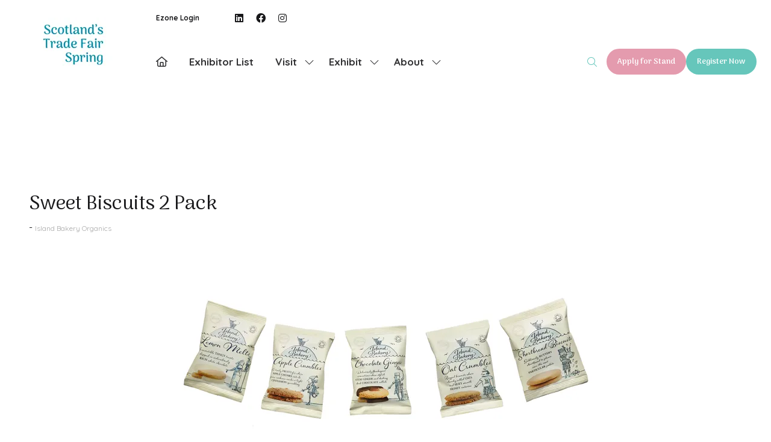

--- FILE ---
content_type: application/javascript
request_url: https://themes.asp.events/_base/1-3-0/includes/javascripts/dist/frameworks/alpine/alpine.min.js
body_size: 12450
content:
(()=>{var e=!1,t=!1,n=[];function r(r){!function(r){n.includes(r)||n.push(r),!t&&!e&&(e=!0,queueMicrotask(i))}(r)}function i(){e=!1,t=!0;for(let e=0;e<n.length;e++)n[e]();n.length=0,t=!1}var a,o,l,s,u=!0;function c(e){o=e}var f=[],d=[],p=[];function _(e,t){!e._x_attributeCleanups||Object.entries(e._x_attributeCleanups).forEach((([n,r])=>{(void 0===t||t.includes(n))&&(r.forEach((e=>e())),delete e._x_attributeCleanups[n])}))}var h=new MutationObserver(E),m=!1;function y(){h.observe(document,{subtree:!0,childList:!0,attributes:!0,attributeOldValue:!0}),m=!0}function g(){(v=v.concat(h.takeRecords())).length&&!x&&(x=!0,queueMicrotask((()=>{E(v),v.length=0,x=!1}))),h.disconnect(),m=!1}var v=[],x=!1;function b(e){if(!m)return e();g();let t=e();return y(),t}var w=!1,A=[];function E(e){if(w)return void(A=A.concat(e));let t=[],n=[],r=new Map,i=new Map;for(let a=0;a<e.length;a++)if(!e[a].target._x_ignoreMutationObserver&&("childList"===e[a].type&&(e[a].addedNodes.forEach((e=>1===e.nodeType&&t.push(e))),e[a].removedNodes.forEach((e=>1===e.nodeType&&n.push(e)))),"attributes"===e[a].type)){let t=e[a].target,n=e[a].attributeName,o=e[a].oldValue,l=()=>{r.has(t)||r.set(t,[]),r.get(t).push({name:n,value:t.getAttribute(n)})},s=()=>{i.has(t)||i.set(t,[]),i.get(t).push(n)};t.hasAttribute(n)&&null===o?l():t.hasAttribute(n)?(s(),l()):s()}i.forEach(((e,t)=>{_(t,e)})),r.forEach(((e,t)=>{f.forEach((n=>n(t,e)))}));for(let e of t)n.includes(e)||p.forEach((t=>t(e)));for(let e of n)t.includes(e)||d.forEach((t=>t(e)));t=null,n=null,r=null,i=null}function k(e,t,n){return e._x_dataStack=[t,...S(n||e)],()=>{e._x_dataStack=e._x_dataStack.filter((e=>e!==t))}}function O(e,t){let n=e._x_dataStack[0];Object.entries(t).forEach((([e,t])=>{n[e]=t}))}function S(e){return e._x_dataStack?e._x_dataStack:"function"==typeof ShadowRoot&&e instanceof ShadowRoot?S(e.host):e.parentNode?S(e.parentNode):[]}function j(e){let t=new Proxy({},{ownKeys:()=>Array.from(new Set(e.flatMap((e=>Object.keys(e))))),has:(t,n)=>e.some((e=>e.hasOwnProperty(n))),get:(n,r)=>(e.find((e=>{if(e.hasOwnProperty(r)){let n=Object.getOwnPropertyDescriptor(e,r);if(n.get&&n.get._x_alreadyBound||n.set&&n.set._x_alreadyBound)return!0;if((n.get||n.set)&&n.enumerable){let i=n.get,a=n.set,o=n;i=i&&i.bind(t),a=a&&a.bind(t),i&&(i._x_alreadyBound=!0),a&&(a._x_alreadyBound=!0),Object.defineProperty(e,r,{...o,get:i,set:a})}return!0}return!1}))||{})[r],set:(t,n,r)=>{let i=e.find((e=>e.hasOwnProperty(n)));return i?i[n]=r:e[e.length-1][n]=r,!0}});return t}function C(e){let t=(n,r="")=>{Object.entries(Object.getOwnPropertyDescriptors(n)).forEach((([i,{value:a,enumerable:o}])=>{if(!1===o||void 0===a)return;let l=""===r?i:`${r}.${i}`;"object"==typeof a&&null!==a&&a._x_interceptor?n[i]=a.initialize(e,l,i):(e=>"object"==typeof e&&!Array.isArray(e)&&null!==e)(a)&&a!==n&&!(a instanceof Element)&&t(a,l)}))};return t(e)}function $(e,t=(()=>{})){let n={initialValue:void 0,_x_interceptor:!0,initialize(t,n,r){return e(this.initialValue,(()=>function(e,t){return t.split(".").reduce(((e,t)=>e[t]),e)}(t,n)),(e=>M(t,n,e)),n,r)}};return t(n),e=>{if("object"==typeof e&&null!==e&&e._x_interceptor){let t=n.initialize.bind(n);n.initialize=(r,i,a)=>{let o=e.initialize(r,i,a);return n.initialValue=o,t(r,i,a)}}else n.initialValue=e;return n}}function M(e,t,n){if("string"==typeof t&&(t=t.split(".")),1!==t.length){if(0===t.length)throw error;return e[t[0]]||(e[t[0]]={}),M(e[t[0]],t.slice(1),n)}e[t[0]]=n}var P={};function N(e,t){P[e]=t}function R(e,t){return Object.entries(P).forEach((([n,r])=>{Object.defineProperty(e,`$${n}`,{get:()=>r(t,{Alpine:Le,interceptor:$}),enumerable:!1})})),e}function T(e,t,n,...r){try{return n(...r)}catch(n){L(n,e,t)}}function L(e,t,n=void 0){Object.assign(e,{el:t,expression:n}),console.warn(`Alpine Expression Error: ${e.message}\n\n${n?'Expression: "'+n+'"\n\n':""}`,t),setTimeout((()=>{throw e}),0)}function z(e,t,n={}){let r;return q(e,t)((e=>r=e),n),r}function q(...e){return D(...e)}var D=I;function I(e,t){let n={};R(n,e);let r=[n,...S(e)];if("function"==typeof t)return function(e,t){return(n=(()=>{}),{scope:r={},params:i=[]}={})=>{B(n,t.apply(j([r,...e]),i))}}(r,t);let i=function(e,t,n){let r=function(e,t){if(W[e])return W[e];let n=Object.getPrototypeOf((async function(){})).constructor,r=/^[\n\s]*if.*\(.*\)/.test(e)||/^(let|const)\s/.test(e)?`(() => { ${e} })()`:e,i=(()=>{try{return new n(["__self","scope"],`with (scope) { __self.result = ${r} }; __self.finished = true; return __self.result;`)}catch(n){return L(n,t,e),Promise.resolve()}})();return W[e]=i,i}(t,n);return(i=(()=>{}),{scope:a={},params:o=[]}={})=>{r.result=void 0,r.finished=!1;let l=j([a,...e]);if("function"==typeof r){let e=r(r,l).catch((e=>L(e,n,t)));r.finished?B(i,r.result,l,o,n):e.then((e=>{B(i,e,l,o,n)})).catch((e=>L(e,n,t)))}}}(r,t,e);return T.bind(null,e,t,i)}var W={};function B(e,t,n,r,i){if("function"==typeof t){let a=t.apply(n,r);a instanceof Promise?a.then((t=>B(e,t,n,r))).catch((e=>L(e,i,t))):e(a)}else e(t)}var F="x-";function V(e=""){return F+e}var K={};function U(e,t){K[e]=t}function Z(e,t,n){let r={};return Array.from(t).map(X(((e,t)=>r[e]=t))).filter(te).map(function(e,t){return({name:n,value:r})=>{let i=n.match(ne()),a=n.match(/:([a-zA-Z0-9\-:]+)/),o=n.match(/\.[^.\]]+(?=[^\]]*$)/g)||[],l=t||e[n]||n;return{type:i?i[1]:null,value:a?a[1]:null,modifiers:o.map((e=>e.replace(".",""))),expression:r,original:l}}}(r,n)).sort(ae).map((t=>function(e,t){let n=()=>{},r=K[t.type]||n,i=[],a=e=>i.push(e),[s,u]=function(e){let t=()=>{};return[n=>{let r=o(n);e._x_effects||(e._x_effects=new Set,e._x_runEffects=()=>{e._x_effects.forEach((e=>e()))}),e._x_effects.add(r),t=()=>{void 0!==r&&(e._x_effects.delete(r),l(r))}},()=>{t()}]}(e);i.push(u);let c={Alpine:Le,effect:s,cleanup:a,evaluateLater:q.bind(q,e),evaluate:z.bind(z,e)},f=()=>i.forEach((e=>e()));!function(e,t,n){e._x_attributeCleanups||(e._x_attributeCleanups={}),e._x_attributeCleanups[t]||(e._x_attributeCleanups[t]=[]),e._x_attributeCleanups[t].push(n)}(e,t.original,f);let d=()=>{e._x_ignore||e._x_ignoreSelf||(r.inline&&r.inline(e,t,c),r=r.bind(r,e,t,c),H?G.get(J).push(r):r())};return d.runCleanups=f,d}(e,t)))}var H=!1,G=new Map,J=Symbol();var Q=(e,t)=>({name:n,value:r})=>(n.startsWith(e)&&(n=n.replace(e,t)),{name:n,value:r});function X(e=(()=>{})){return({name:t,value:n})=>{let{name:r,value:i}=Y.reduce(((e,t)=>t(e)),{name:t,value:n});return r!==t&&e(r,t),{name:r,value:i}}}var Y=[];function ee(e){Y.push(e)}function te({name:e}){return ne().test(e)}var ne=()=>new RegExp(`^${F}([^:^.]+)\\b`);var re="DEFAULT",ie=["ignore","ref","data","bind","init","for","model","transition","show","if",re,"element"];function ae(e,t){let n=-1===ie.indexOf(e.type)?re:e.type,r=-1===ie.indexOf(t.type)?re:t.type;return ie.indexOf(n)-ie.indexOf(r)}function oe(e,t,n={}){e.dispatchEvent(new CustomEvent(t,{detail:n,bubbles:!0,composed:!0,cancelable:!0}))}var le=[],se=!1;function ue(e){le.push(e),queueMicrotask((()=>{se||setTimeout((()=>{ce()}))}))}function ce(){for(se=!1;le.length;)le.shift()()}function fe(e,t){if("function"==typeof ShadowRoot&&e instanceof ShadowRoot)return void Array.from(e.children).forEach((e=>fe(e,t)));let n=!1;if(t(e,(()=>n=!0)),n)return;let r=e.firstElementChild;for(;r;)fe(r,t),r=r.nextElementSibling}function de(e,...t){console.warn(`Alpine Warning: ${e}`,...t)}var pe=[],_e=[];function he(){return pe.map((e=>e()))}function me(){return pe.concat(_e).map((e=>e()))}function ye(e){pe.push(e)}function ge(e,t=!1){if(e)return(t?me():he()).some((t=>e.matches(t)))?e:e.parentElement?ge(e.parentElement,t):void 0}function ve(e,t=fe){!function(e){H=!0;let t=Symbol();J=t,G.set(t,[]);let n=()=>{for(;G.get(t).length;)G.get(t).shift()();G.delete(t)};e(n),H=!1,n()}((()=>{t(e,((e,t)=>{Z(e,e.attributes).forEach((e=>e())),e._x_ignore&&t()}))}))}function xe(e,t){return Array.isArray(t)?be(e,t.join(" ")):"object"==typeof t&&null!==t?function(e,t){let n=e=>e.split(" ").filter(Boolean),r=Object.entries(t).flatMap((([e,t])=>!!t&&n(e))).filter(Boolean),i=Object.entries(t).flatMap((([e,t])=>!t&&n(e))).filter(Boolean),a=[],o=[];return i.forEach((t=>{e.classList.contains(t)&&(e.classList.remove(t),o.push(t))})),r.forEach((t=>{e.classList.contains(t)||(e.classList.add(t),a.push(t))})),()=>{o.forEach((t=>e.classList.add(t))),a.forEach((t=>e.classList.remove(t)))}}(e,t):"function"==typeof t?xe(e,t()):be(e,t)}function be(e,t){return t=!0===t?t="":t||"",(t=>(e.classList.add(...t),()=>{e.classList.remove(...t)}))(t.split(" ").filter((t=>!e.classList.contains(t))).filter(Boolean))}function we(e,t){return"object"==typeof t&&null!==t?function(e,t){let n={};return Object.entries(t).forEach((([t,r])=>{n[t]=e.style[t],e.style.setProperty(function(e){return e.replace(/([a-z])([A-Z])/g,"$1-$2").toLowerCase()}(t),r)})),setTimeout((()=>{0===e.style.length&&e.removeAttribute("style")})),()=>{we(e,n)}}(e,t):function(e,t){let n=e.getAttribute("style",t);return e.setAttribute("style",t),()=>{e.setAttribute("style",n)}}(e,t)}function Ae(e,t=(()=>{})){let n=!1;return function(){n?t.apply(this,arguments):(n=!0,e.apply(this,arguments))}}function Ee(e,t,n={}){e._x_transition||(e._x_transition={enter:{during:n,start:n,end:n},leave:{during:n,start:n,end:n},in(n=(()=>{}),r=(()=>{})){Oe(e,t,{during:this.enter.during,start:this.enter.start,end:this.enter.end},n,r)},out(n=(()=>{}),r=(()=>{})){Oe(e,t,{during:this.leave.during,start:this.leave.start,end:this.leave.end},n,r)}})}function ke(e){let t=e.parentNode;if(t)return t._x_hidePromise?t:ke(t)}function Oe(e,t,{during:n,start:r,end:i}={},a=(()=>{}),o=(()=>{})){if(e._x_transitioning&&e._x_transitioning.cancel(),0===Object.keys(n).length&&0===Object.keys(r).length&&0===Object.keys(i).length)return a(),void o();let l,s,u;!function(e,t){let n,r,i,a=Ae((()=>{b((()=>{n=!0,r||t.before(),i||(t.end(),ce()),t.after(),e.isConnected&&t.cleanup(),delete e._x_transitioning}))}));e._x_transitioning={beforeCancels:[],beforeCancel(e){this.beforeCancels.push(e)},cancel:Ae((function(){for(;this.beforeCancels.length;)this.beforeCancels.shift()();a()})),finish:a},b((()=>{t.start(),t.during()})),se=!0,requestAnimationFrame((()=>{if(n)return;let a=1e3*Number(getComputedStyle(e).transitionDuration.replace(/,.*/,"").replace("s","")),o=1e3*Number(getComputedStyle(e).transitionDelay.replace(/,.*/,"").replace("s",""));0===a&&(a=1e3*Number(getComputedStyle(e).animationDuration.replace("s",""))),b((()=>{t.before()})),r=!0,requestAnimationFrame((()=>{n||(b((()=>{t.end()})),ce(),setTimeout(e._x_transitioning.finish,a+o),i=!0)}))}))}(e,{start(){l=t(e,r)},during(){s=t(e,n)},before:a,end(){l(),u=t(e,i)},after:o,cleanup(){s(),u()}})}function Se(e,t,n){if(-1===e.indexOf(t))return n;let r=e[e.indexOf(t)+1];if(!r||"scale"===t&&isNaN(r))return n;if("duration"===t){let e=r.match(/([0-9]+)ms/);if(e)return e[1]}return"origin"===t&&["top","right","left","center","bottom"].includes(e[e.indexOf(t)+2])?[r,e[e.indexOf(t)+2]].join(" "):r}function je(e,t){var n;return function(){var r=this,i=arguments;clearTimeout(n),n=setTimeout((function(){n=null,e.apply(r,i)}),t)}}function Ce(e,t){let n;return function(){let r=arguments;n||(e.apply(this,r),n=!0,setTimeout((()=>n=!1),t))}}U("transition",((e,{value:t,modifiers:n,expression:r},{evaluate:i})=>{"function"==typeof r&&(r=i(r)),r?function(e,t,n){Ee(e,xe,""),{enter:t=>{e._x_transition.enter.during=t},"enter-start":t=>{e._x_transition.enter.start=t},"enter-end":t=>{e._x_transition.enter.end=t},leave:t=>{e._x_transition.leave.during=t},"leave-start":t=>{e._x_transition.leave.start=t},"leave-end":t=>{e._x_transition.leave.end=t}}[n](t)}(e,r,t):function(e,t,n){Ee(e,we);let r=!t.includes("in")&&!t.includes("out")&&!n,i=r||t.includes("in")||["enter"].includes(n),a=r||t.includes("out")||["leave"].includes(n);t.includes("in")&&!r&&(t=t.filter(((e,n)=>n<t.indexOf("out")))),t.includes("out")&&!r&&(t=t.filter(((e,n)=>n>t.indexOf("out"))));let o=!t.includes("opacity")&&!t.includes("scale"),l=o||t.includes("opacity"),s=o||t.includes("scale"),u=l?0:1,c=s?Se(t,"scale",95)/100:1,f=Se(t,"delay",0),d=Se(t,"origin","center"),p="opacity, transform",_=Se(t,"duration",150)/1e3,h=Se(t,"duration",75)/1e3,m="cubic-bezier(0.4, 0.0, 0.2, 1)";i&&(e._x_transition.enter.during={transformOrigin:d,transitionDelay:f,transitionProperty:p,transitionDuration:`${_}s`,transitionTimingFunction:m},e._x_transition.enter.start={opacity:u,transform:`scale(${c})`},e._x_transition.enter.end={opacity:1,transform:"scale(1)"}),a&&(e._x_transition.leave.during={transformOrigin:d,transitionDelay:f,transitionProperty:p,transitionDuration:`${h}s`,transitionTimingFunction:m},e._x_transition.leave.start={opacity:1,transform:"scale(1)"},e._x_transition.leave.end={opacity:u,transform:`scale(${c})`})}(e,n,t)})),window.Element.prototype._x_toggleAndCascadeWithTransitions=function(e,t,n,r){let i=()=>{"visible"===document.visibilityState?requestAnimationFrame(n):setTimeout(n)};t?e._x_transition&&(e._x_transition.enter||e._x_transition.leave)?e._x_transition.enter&&(Object.entries(e._x_transition.enter.during).length||Object.entries(e._x_transition.enter.start).length||Object.entries(e._x_transition.enter.end).length)?e._x_transition.in(n):i():e._x_transition?e._x_transition.in(n):i():(e._x_hidePromise=e._x_transition?new Promise(((t,n)=>{e._x_transition.out((()=>{}),(()=>t(r))),e._x_transitioning.beforeCancel((()=>n({isFromCancelledTransition:!0})))})):Promise.resolve(r),queueMicrotask((()=>{let t=ke(e);t?(t._x_hideChildren||(t._x_hideChildren=[]),t._x_hideChildren.push(e)):queueMicrotask((()=>{let t=e=>{let n=Promise.all([e._x_hidePromise,...(e._x_hideChildren||[]).map(t)]).then((([e])=>e()));return delete e._x_hidePromise,delete e._x_hideChildren,n};t(e).catch((e=>{if(!e.isFromCancelledTransition)throw e}))}))})))};var $e={},Me=!1;var Pe=!1;function Ne(e,t=(()=>{})){return(...n)=>Pe?t(...n):e(...n)}var Re={};var Te={get reactive(){return a},get release(){return l},get effect(){return o},get raw(){return s},version:"3.5.1",flushAndStopDeferringMutations:function(){w=!1,E(A),A=[]},disableEffectScheduling:function(e){u=!1,e(),u=!0},setReactivityEngine:function(e){a=e.reactive,l=e.release,o=t=>e.effect(t,{scheduler:e=>{u?r(e):e()}}),s=e.raw},skipDuringClone:Ne,addRootSelector:ye,deferMutations:function(){w=!0},mapAttributes:ee,evaluateLater:q,setEvaluator:function(e){D=e},mergeProxies:j,closestRoot:ge,interceptor:$,transition:Oe,setStyles:we,mutateDom:b,directive:U,throttle:Ce,debounce:je,evaluate:z,initTree:ve,nextTick:ue,prefix:function(e){F=e},plugin:function(e){e(Le)},magic:N,store:function(e,t){if(Me||($e=a($e),Me=!0),void 0===t)return $e[e];$e[e]=t,"object"==typeof t&&null!==t&&t.hasOwnProperty("init")&&"function"==typeof t.init&&$e[e].init(),C($e[e])},start:function(){document.body||de("Unable to initialize. Trying to load Alpine before `<body>` is available. Did you forget to add `defer` in Alpine's `<script>` tag?"),oe(document,"alpine:init"),oe(document,"alpine:initializing"),y(),function(e){p.push(e)}((e=>ve(e,fe))),function(e){d.push(e)}((e=>ue((()=>function(e){fe(e,(e=>_(e)))}(e))))),function(e){f.push(e)}(((e,t)=>{Z(e,t).forEach((e=>e()))})),Array.from(document.querySelectorAll(me())).filter((e=>!ge(e.parentElement,!0))).forEach((e=>{ve(e)})),oe(document,"alpine:initialized")},clone:function(e,t){t._x_dataStack=e._x_dataStack,Pe=!0,function(e){let t=o;c(((e,n)=>{let r=t(e);return l(r),()=>{}})),e(),c(t)}((()=>{!function(e){let t=!1;ve(e,((e,n)=>{fe(e,((e,r)=>{if(t&&function(e){return he().some((t=>e.matches(t)))}(e))return r();t=!0,n(e,r)}))}))}(t)})),Pe=!1},data:function(e,t){Re[e]=t}},Le=Te;function ze(e,t){let n=Object.create(null),r=e.split(",");for(let e=0;e<r.length;e++)n[r[e]]=!0;return t?e=>!!n[e.toLowerCase()]:e=>!!n[e]}ze("itemscope,allowfullscreen,formnovalidate,ismap,nomodule,novalidate,readonly,async,autofocus,autoplay,controls,default,defer,disabled,hidden,loop,open,required,reversed,scoped,seamless,checked,muted,multiple,selected");var qe,De=Object.freeze({}),Ie=(Object.freeze([]),Object.assign),We=Object.prototype.hasOwnProperty,Be=(e,t)=>We.call(e,t),Fe=Array.isArray,Ve=e=>"[object Map]"===He(e),Ke=e=>"symbol"==typeof e,Ue=e=>null!==e&&"object"==typeof e,Ze=Object.prototype.toString,He=e=>Ze.call(e),Ge=e=>He(e).slice(8,-1),Je=e=>(e=>"string"==typeof e)(e)&&"NaN"!==e&&"-"!==e[0]&&""+parseInt(e,10)===e,Qe=e=>{let t=Object.create(null);return n=>t[n]||(t[n]=e(n))},Xe=/-(\w)/g,Ye=(Qe((e=>e.replace(Xe,((e,t)=>t?t.toUpperCase():"")))),/\B([A-Z])/g),et=(Qe((e=>e.replace(Ye,"-$1").toLowerCase())),Qe((e=>e.charAt(0).toUpperCase()+e.slice(1)))),tt=(Qe((e=>e?`on${et(e)}`:"")),(e,t)=>e!==t&&(e==e||t==t)),nt=new WeakMap,rt=[],it=Symbol("iterate"),at=Symbol("Map key iterate");var ot=0;function lt(e){let{deps:t}=e;if(t.length){for(let n=0;n<t.length;n++)t[n].delete(e);t.length=0}}var st=!0,ut=[];function ct(){let e=ut.pop();st=void 0===e||e}function ft(e,t,n){if(!st||void 0===qe)return;let r=nt.get(e);r||nt.set(e,r=new Map);let i=r.get(n);i||r.set(n,i=new Set),i.has(qe)||(i.add(qe),qe.deps.push(i),qe.options.onTrack&&qe.options.onTrack({effect:qe,target:e,type:t,key:n}))}function dt(e,t,n,r,i,a){let o=nt.get(e);if(!o)return;let l=new Set,s=e=>{e&&e.forEach((e=>{(e!==qe||e.allowRecurse)&&l.add(e)}))};if("clear"===t)o.forEach(s);else if("length"===n&&Fe(e))o.forEach(((e,t)=>{("length"===t||t>=r)&&s(e)}));else switch(void 0!==n&&s(o.get(n)),t){case"add":Fe(e)?Je(n)&&s(o.get("length")):(s(o.get(it)),Ve(e)&&s(o.get(at)));break;case"delete":Fe(e)||(s(o.get(it)),Ve(e)&&s(o.get(at)));break;case"set":Ve(e)&&s(o.get(it))}l.forEach((o=>{o.options.onTrigger&&o.options.onTrigger({effect:o,target:e,key:n,type:t,newValue:r,oldValue:i,oldTarget:a}),o.options.scheduler?o.options.scheduler(o):o()}))}var pt=ze("__proto__,__v_isRef,__isVue"),_t=new Set(Object.getOwnPropertyNames(Symbol).map((e=>Symbol[e])).filter(Ke)),ht=xt(),mt=xt(!1,!0),yt=xt(!0),gt=xt(!0,!0),vt={};function xt(e=!1,t=!1){return function(n,r,i){if("__v_isReactive"===r)return!e;if("__v_isReadonly"===r)return e;if("__v_raw"===r&&i===(e?t?Qt:Jt:t?Gt:Ht).get(n))return n;let a=Fe(n);if(!e&&a&&Be(vt,r))return Reflect.get(vt,r,i);let o=Reflect.get(n,r,i);return(Ke(r)?_t.has(r):pt(r))||(e||ft(n,"get",r),t)?o:nn(o)?a&&Je(r)?o:o.value:Ue(o)?e?Yt(o):Xt(o):o}}["includes","indexOf","lastIndexOf"].forEach((e=>{let t=Array.prototype[e];vt[e]=function(...e){let n=tn(this);for(let e=0,t=this.length;e<t;e++)ft(n,"get",e+"");let r=t.apply(n,e);return-1===r||!1===r?t.apply(n,e.map(tn)):r}})),["push","pop","shift","unshift","splice"].forEach((e=>{let t=Array.prototype[e];vt[e]=function(...e){ut.push(st),st=!1;let n=t.apply(this,e);return ct(),n}}));var bt=At(),wt=At(!0);function At(e=!1){return function(t,n,r,i){let a=t[n];if(!e&&(r=tn(r),a=tn(a),!Fe(t)&&nn(a)&&!nn(r)))return a.value=r,!0;let o=Fe(t)&&Je(n)?Number(n)<t.length:Be(t,n),l=Reflect.set(t,n,r,i);return t===tn(i)&&(o?tt(r,a)&&dt(t,"set",n,r,a):dt(t,"add",n,r)),l}}var Et={get:ht,set:bt,deleteProperty:function(e,t){let n=Be(e,t),r=e[t],i=Reflect.deleteProperty(e,t);return i&&n&&dt(e,"delete",t,void 0,r),i},has:function(e,t){let n=Reflect.has(e,t);return(!Ke(t)||!_t.has(t))&&ft(e,"has",t),n},ownKeys:function(e){return ft(e,"iterate",Fe(e)?"length":it),Reflect.ownKeys(e)}},kt={get:yt,set:(e,t)=>(console.warn(`Set operation on key "${String(t)}" failed: target is readonly.`,e),!0),deleteProperty:(e,t)=>(console.warn(`Delete operation on key "${String(t)}" failed: target is readonly.`,e),!0)},Ot=(Ie({},Et,{get:mt,set:wt}),Ie({},kt,{get:gt}),e=>Ue(e)?Xt(e):e),St=e=>Ue(e)?Yt(e):e,jt=e=>e,Ct=e=>Reflect.getPrototypeOf(e);function $t(e,t,n=!1,r=!1){let i=tn(e=e.__v_raw),a=tn(t);t!==a&&!n&&ft(i,"get",t),!n&&ft(i,"get",a);let{has:o}=Ct(i),l=r?jt:n?St:Ot;return o.call(i,t)?l(e.get(t)):o.call(i,a)?l(e.get(a)):void(e!==i&&e.get(t))}function Mt(e,t=!1){let n=this.__v_raw,r=tn(n),i=tn(e);return e!==i&&!t&&ft(r,"has",e),!t&&ft(r,"has",i),e===i?n.has(e):n.has(e)||n.has(i)}function Pt(e,t=!1){return e=e.__v_raw,!t&&ft(tn(e),"iterate",it),Reflect.get(e,"size",e)}function Nt(e){e=tn(e);let t=tn(this);return Ct(t).has.call(t,e)||(t.add(e),dt(t,"add",e,e)),this}function Rt(e,t){t=tn(t);let n=tn(this),{has:r,get:i}=Ct(n),a=r.call(n,e);a?Zt(n,r,e):(e=tn(e),a=r.call(n,e));let o=i.call(n,e);return n.set(e,t),a?tt(t,o)&&dt(n,"set",e,t,o):dt(n,"add",e,t),this}function Tt(e){let t=tn(this),{has:n,get:r}=Ct(t),i=n.call(t,e);i?Zt(t,n,e):(e=tn(e),i=n.call(t,e));let a=r?r.call(t,e):void 0,o=t.delete(e);return i&&dt(t,"delete",e,void 0,a),o}function Lt(){let e=tn(this),t=0!==e.size,n=Ve(e)?new Map(e):new Set(e),r=e.clear();return t&&dt(e,"clear",void 0,void 0,n),r}function zt(e,t){return function(n,r){let i=this,a=i.__v_raw,o=tn(a),l=t?jt:e?St:Ot;return!e&&ft(o,"iterate",it),a.forEach(((e,t)=>n.call(r,l(e),l(t),i)))}}function qt(e,t,n){return function(...r){let i=this.__v_raw,a=tn(i),o=Ve(a),l="entries"===e||e===Symbol.iterator&&o,s="keys"===e&&o,u=i[e](...r),c=n?jt:t?St:Ot;return!t&&ft(a,"iterate",s?at:it),{next(){let{value:e,done:t}=u.next();return t?{value:e,done:t}:{value:l?[c(e[0]),c(e[1])]:c(e),done:t}},[Symbol.iterator](){return this}}}}function Dt(e){return function(...t){{let n=t[0]?`on key "${t[0]}" `:"";console.warn(`${et(e)} operation ${n}failed: target is readonly.`,tn(this))}return"delete"!==e&&this}}var It={get(e){return $t(this,e)},get size(){return Pt(this)},has:Mt,add:Nt,set:Rt,delete:Tt,clear:Lt,forEach:zt(!1,!1)},Wt={get(e){return $t(this,e,!1,!0)},get size(){return Pt(this)},has:Mt,add:Nt,set:Rt,delete:Tt,clear:Lt,forEach:zt(!1,!0)},Bt={get(e){return $t(this,e,!0)},get size(){return Pt(this,!0)},has(e){return Mt.call(this,e,!0)},add:Dt("add"),set:Dt("set"),delete:Dt("delete"),clear:Dt("clear"),forEach:zt(!0,!1)},Ft={get(e){return $t(this,e,!0,!0)},get size(){return Pt(this,!0)},has(e){return Mt.call(this,e,!0)},add:Dt("add"),set:Dt("set"),delete:Dt("delete"),clear:Dt("clear"),forEach:zt(!0,!0)};function Vt(e,t){let n=t?e?Ft:Wt:e?Bt:It;return(t,r,i)=>"__v_isReactive"===r?!e:"__v_isReadonly"===r?e:"__v_raw"===r?t:Reflect.get(Be(n,r)&&r in t?n:t,r,i)}["keys","values","entries",Symbol.iterator].forEach((e=>{It[e]=qt(e,!1,!1),Bt[e]=qt(e,!0,!1),Wt[e]=qt(e,!1,!0),Ft[e]=qt(e,!0,!0)}));var Kt={get:Vt(!1,!1)},Ut=(Vt(!1,!0),{get:Vt(!0,!1)});Vt(!0,!0);function Zt(e,t,n){let r=tn(n);if(r!==n&&t.call(e,r)){let t=Ge(e);console.warn(`Reactive ${t} contains both the raw and reactive versions of the same object${"Map"===t?" as keys":""}, which can lead to inconsistencies. Avoid differentiating between the raw and reactive versions of an object and only use the reactive version if possible.`)}}var Ht=new WeakMap,Gt=new WeakMap,Jt=new WeakMap,Qt=new WeakMap;function Xt(e){return e&&e.__v_isReadonly?e:en(e,!1,Et,Kt,Ht)}function Yt(e){return en(e,!0,kt,Ut,Jt)}function en(e,t,n,r,i){if(!Ue(e))return console.warn(`value cannot be made reactive: ${String(e)}`),e;if(e.__v_raw&&(!t||!e.__v_isReactive))return e;let a=i.get(e);if(a)return a;let o=function(e){return e.__v_skip||!Object.isExtensible(e)?0:function(e){switch(e){case"Object":case"Array":return 1;case"Map":case"Set":case"WeakMap":case"WeakSet":return 2;default:return 0}}(Ge(e))}(e);if(0===o)return e;let l=new Proxy(e,2===o?r:n);return i.set(e,l),l}function tn(e){return e&&tn(e.__v_raw)||e}function nn(e){return Boolean(e&&!0===e.__v_isRef)}N("nextTick",(()=>ue)),N("dispatch",(e=>oe.bind(oe,e))),N("watch",(e=>(t,n)=>{let r,i=q(e,t),a=!0;o((()=>i((e=>{document.createElement("div").dataset.throwAway=e,a?r=e:queueMicrotask((()=>{n(e,r),r=e})),a=!1}))))})),N("store",(function(){return $e})),N("data",(e=>j(S(e)))),N("root",(e=>ge(e))),N("refs",(e=>(e._x_refs_proxy||(e._x_refs_proxy=j(function(e){let t=[],n=e;for(;n;)n._x_refs&&t.push(n._x_refs),n=n.parentNode;return t}(e))),e._x_refs_proxy))),N("el",(e=>e));var rn,an=()=>{};function on(e,t,n,r=[]){switch(e._x_bindings||(e._x_bindings=a({})),e._x_bindings[t]=n,t=r.includes("camel")?function(e){return e.toLowerCase().replace(/-(\w)/g,((e,t)=>t.toUpperCase()))}(t):t,t){case"value":!function(e,t){if("radio"===e.type)void 0===e.attributes.value&&(e.value=t),window.fromModel&&(e.checked=ln(e.value,t));else if("checkbox"===e.type)Number.isInteger(t)?e.value=t:Number.isInteger(t)||Array.isArray(t)||"boolean"==typeof t||[null,void 0].includes(t)?Array.isArray(t)?e.checked=t.some((t=>ln(t,e.value))):e.checked=!!t:e.value=String(t);else if("SELECT"===e.tagName)!function(e,t){let n=[].concat(t).map((e=>e+""));Array.from(e.options).forEach((e=>{e.selected=n.includes(e.value)}))}(e,t);else{if(e.value===t)return;e.value=t}}(e,n);break;case"style":!function(e,t){e._x_undoAddedStyles&&e._x_undoAddedStyles(),e._x_undoAddedStyles=we(e,t)}(e,n);break;case"class":!function(e,t){e._x_undoAddedClasses&&e._x_undoAddedClasses(),e._x_undoAddedClasses=xe(e,t)}(e,n);break;default:!function(e,t,n){[null,void 0,!1].includes(n)&&function(e){return!["aria-pressed","aria-checked","aria-expanded"].includes(e)}(t)?e.removeAttribute(t):(function(e){return["disabled","checked","required","readonly","hidden","open","selected","autofocus","itemscope","multiple","novalidate","allowfullscreen","allowpaymentrequest","formnovalidate","autoplay","controls","loop","muted","playsinline","default","ismap","reversed","async","defer","nomodule"].includes(e)}(t)&&(n=t),function(e,t,n){e.getAttribute(t)!=n&&e.setAttribute(t,n)}(e,t,n))}(e,t,n)}}function ln(e,t){return e==t}function sn(e,t,n,r){let i=e,a=e=>r(e),o={},l=(e,t)=>n=>t(e,n);if(n.includes("dot")&&(t=function(e){return e.replace(/-/g,".")}(t)),n.includes("camel")&&(t=function(e){return e.toLowerCase().replace(/-(\w)/g,((e,t)=>t.toUpperCase()))}(t)),n.includes("passive")&&(o.passive=!0),n.includes("capture")&&(o.capture=!0),n.includes("window")&&(i=window),n.includes("document")&&(i=document),n.includes("prevent")&&(a=l(a,((e,t)=>{t.preventDefault(),e(t)}))),n.includes("stop")&&(a=l(a,((e,t)=>{t.stopPropagation(),e(t)}))),n.includes("self")&&(a=l(a,((t,n)=>{n.target===e&&t(n)}))),(n.includes("away")||n.includes("outside"))&&(i=document,a=l(a,((t,n)=>{e.contains(n.target)||e.offsetWidth<1&&e.offsetHeight<1||!1!==e._x_isShown&&t(n)}))),a=l(a,((e,r)=>{(function(e){return["keydown","keyup"].includes(e)})(t)&&function(e,t){let n=t.filter((e=>!["window","document","prevent","stop","once"].includes(e)));if(n.includes("debounce")){let e=n.indexOf("debounce");n.splice(e,un((n[e+1]||"invalid-wait").split("ms")[0])?2:1)}if(0===n.length||1===n.length&&cn(e.key).includes(n[0]))return!1;let r=["ctrl","shift","alt","meta","cmd","super"].filter((e=>n.includes(e)));return n=n.filter((e=>!r.includes(e))),!(r.length>0&&r.filter((t=>(("cmd"===t||"super"===t)&&(t="meta"),e[`${t}Key`]))).length===r.length&&cn(e.key).includes(n[0]))}(r,n)||e(r)})),n.includes("debounce")){let e=n[n.indexOf("debounce")+1]||"invalid-wait",t=un(e.split("ms")[0])?Number(e.split("ms")[0]):250;a=je(a,t)}if(n.includes("throttle")){let e=n[n.indexOf("throttle")+1]||"invalid-wait",t=un(e.split("ms")[0])?Number(e.split("ms")[0]):250;a=Ce(a,t)}return n.includes("once")&&(a=l(a,((e,n)=>{e(n),i.removeEventListener(t,a,o)}))),i.addEventListener(t,a,o),()=>{i.removeEventListener(t,a,o)}}function un(e){return!Array.isArray(e)&&!isNaN(e)}function cn(e){if(!e)return[];e=function(e){return e.replace(/([a-z])([A-Z])/g,"$1-$2").replace(/[_\s]/,"-").toLowerCase()}(e);let t={ctrl:"control",slash:"/",space:"-",spacebar:"-",cmd:"meta",esc:"escape",up:"arrow-up",down:"arrow-down",left:"arrow-left",right:"arrow-right",period:".",equal:"="};return t[e]=e,Object.keys(t).map((n=>{if(t[n]===e)return n})).filter((e=>e))}function fn(e){let t=e?parseFloat(e):null;return function(e){return!Array.isArray(e)&&!isNaN(e)}(t)?t:e}function dn(e,t,n,r){let i={};return/^\[.*\]$/.test(e.item)&&Array.isArray(t)?e.item.replace("[","").replace("]","").split(",").map((e=>e.trim())).forEach(((e,n)=>{i[e]=t[n]})):/^\{.*\}$/.test(e.item)&&!Array.isArray(t)&&"object"==typeof t?e.item.replace("{","").replace("}","").split(",").map((e=>e.trim())).forEach((e=>{i[e]=t[e]})):i[e.item]=t,e.index&&(i[e.index]=n),e.collection&&(i[e.collection]=r),i}function pn(){}an.inline=(e,{modifiers:t},{cleanup:n})=>{t.includes("self")?e._x_ignoreSelf=!0:e._x_ignore=!0,n((()=>{t.includes("self")?delete e._x_ignoreSelf:delete e._x_ignore}))},U("ignore",an),U("effect",((e,{expression:t},{effect:n})=>n(q(e,t)))),U("model",((e,{modifiers:t,expression:n},{effect:r,cleanup:i})=>{let a=q(e,n),o=q(e,`${n} = rightSideOfExpression($event, ${n})`);var l="select"===e.tagName.toLowerCase()||["checkbox","radio"].includes(e.type)||t.includes("lazy")?"change":"input";let s=function(e,t,n){return"radio"===e.type&&b((()=>{e.hasAttribute("name")||e.setAttribute("name",n)})),(n,r)=>b((()=>{if(n instanceof CustomEvent&&void 0!==n.detail)return n.detail||n.target.value;if("checkbox"===e.type){if(Array.isArray(r)){let e=t.includes("number")?fn(n.target.value):n.target.value;return n.target.checked?r.concat([e]):r.filter((t=>!function(e,t){return e==t}(t,e)))}return n.target.checked}if("select"===e.tagName.toLowerCase()&&e.multiple)return t.includes("number")?Array.from(n.target.selectedOptions).map((e=>fn(e.value||e.text))):Array.from(n.target.selectedOptions).map((e=>e.value||e.text));{let e=n.target.value;return t.includes("number")?fn(e):t.includes("trim")?e.trim():e}}))}(e,t,n),u=sn(e,l,t,(e=>{o((()=>{}),{scope:{$event:e,rightSideOfExpression:s}})}));i((()=>u()));let c=q(e,`${n} = __placeholder`);e._x_model={get(){let e;return a((t=>e=t)),e},set(e){c((()=>{}),{scope:{__placeholder:e}})}},e._x_forceModelUpdate=()=>{a((t=>{void 0===t&&n.match(/\./)&&(t=""),window.fromModel=!0,b((()=>on(e,"value",t))),delete window.fromModel}))},r((()=>{t.includes("unintrusive")&&document.activeElement.isSameNode(e)||e._x_forceModelUpdate()}))})),U("cloak",(e=>queueMicrotask((()=>b((()=>e.removeAttribute(V("cloak")))))))),rn=()=>`[${V("init")}]`,_e.push(rn),U("init",Ne(((e,{expression:t})=>"string"==typeof t?!!t.trim()&&z(e,t,{}):z(e,t,{})))),U("text",((e,{expression:t},{effect:n,evaluateLater:r})=>{let i=r(t);n((()=>{i((t=>{b((()=>{e.textContent=t}))}))}))})),U("html",((e,{expression:t},{effect:n,evaluateLater:r})=>{let i=r(t);n((()=>{i((t=>{e.innerHTML=t}))}))})),ee(Q(":",V("bind:"))),U("bind",((e,{value:t,modifiers:n,expression:r,original:i},{effect:a})=>{if(!t)return function(e,t,n,r){let i=q(e,t),a=[];r((()=>{for(;a.length;)a.pop()();i((t=>{let r=Object.entries(t).map((([e,t])=>({name:e,value:t})));r=r.filter((e=>!("object"==typeof e.value&&!Array.isArray(e.value)&&null!==e.value)));let i=function(e){return Array.from(e).map(X()).filter((e=>!te(e)))}(r);r=r.map((e=>i.find((t=>t.name===e.name))?{name:`x-bind:${e.name}`,value:`"${e.value}"`}:e)),Z(e,r,n).map((e=>{a.push(e.runCleanups),e()}))}))}))}(e,r,i,a);if("key"===t)return function(e,t){e._x_keyExpression=t}(e,r);let o=q(e,r);a((()=>o((i=>{void 0===i&&r.match(/\./)&&(i=""),b((()=>on(e,t,i,n)))}))))})),ye((()=>`[${V("data")}]`)),U("data",Ne(((e,{expression:t},{cleanup:n})=>{t=""===t?"{}":t;let r={};R(r,e);let i={};!function(e,t){Object.entries(Re).forEach((([n,r])=>{Object.defineProperty(e,n,{get:()=>(...e)=>r.bind(t)(...e),enumerable:!1})}))}(i,r);let o=z(e,t,{scope:i});void 0===o&&(o={}),R(o,e);let l=a(o);C(l);let s=k(e,l);l.init&&z(e,l.init),n((()=>{s(),l.destroy&&z(e,l.destroy)}))}))),U("show",((e,{modifiers:t,expression:n},{effect:r})=>{let i,a=q(e,n),o=()=>b((()=>{e.style.display="none",e._x_isShown=!1})),l=()=>b((()=>{1===e.style.length&&"none"===e.style.display?e.removeAttribute("style"):e.style.removeProperty("display"),e._x_isShown=!0})),s=()=>setTimeout(l),u=Ae((e=>e?l():o()),(t=>{"function"==typeof e._x_toggleAndCascadeWithTransitions?e._x_toggleAndCascadeWithTransitions(e,t,l,o):t?s():o()})),c=!0;r((()=>a((e=>{!c&&e===i||(t.includes("immediate")&&(e?s():o()),u(e),i=e,c=!1)}))))})),U("for",((e,{expression:t},{effect:n,cleanup:r})=>{let i=function(e){let t=/,([^,\}\]]*)(?:,([^,\}\]]*))?$/,n=/^\s*\(|\)\s*$/g,r=/([\s\S]*?)\s+(?:in|of)\s+([\s\S]*)/,i=e.match(r);if(!i)return;let a={};a.items=i[2].trim();let o=i[1].replace(n,"").trim(),l=o.match(t);return l?(a.item=o.replace(t,"").trim(),a.index=l[1].trim(),l[2]&&(a.collection=l[2].trim())):a.item=o,a}(t),o=q(e,i.items),l=q(e,e._x_keyExpression||"index");e._x_prevKeys=[],e._x_lookup={},n((()=>function(e,t,n,r){let i=e=>"object"==typeof e&&!Array.isArray(e),o=e;n((n=>{(function(e){return!Array.isArray(e)&&!isNaN(e)})(n)&&n>=0&&(n=Array.from(Array(n).keys(),(e=>e+1))),void 0===n&&(n=[]);let l=e._x_lookup,s=e._x_prevKeys,u=[],c=[];if(i(n))n=Object.entries(n).map((([e,i])=>{let a=dn(t,i,e,n);r((e=>c.push(e)),{scope:{index:e,...a}}),u.push(a)}));else for(let e=0;e<n.length;e++){let i=dn(t,n[e],e,n);r((e=>c.push(e)),{scope:{index:e,...i}}),u.push(i)}let f=[],d=[],p=[],_=[];for(let e=0;e<s.length;e++){let t=s[e];-1===c.indexOf(t)&&p.push(t)}s=s.filter((e=>!p.includes(e)));let h="template";for(let e=0;e<c.length;e++){let t=c[e],n=s.indexOf(t);if(-1===n)s.splice(e,0,t),f.push([h,e]);else if(n!==e){let t=s.splice(e,1)[0],r=s.splice(n-1,1)[0];s.splice(e,0,r),s.splice(n,0,t),d.push([t,r])}else _.push(t);h=t}for(let e=0;e<p.length;e++){let t=p[e];l[t].remove(),l[t]=null,delete l[t]}for(let e=0;e<d.length;e++){let[t,n]=d[e],r=l[t],i=l[n],a=document.createElement("div");b((()=>{i.after(a),r.after(i),a.before(r),a.remove()})),O(i,u[c.indexOf(n)])}for(let e=0;e<f.length;e++){let[t,n]=f[e],r="template"===t?o:l[t],i=u[n],s=c[n],d=document.importNode(o.content,!0).firstElementChild;k(d,a(i),o),b((()=>{r.after(d),ve(d)})),"object"==typeof s&&de("x-for key cannot be an object, it must be a string or an integer",o),l[s]=d}for(let e=0;e<_.length;e++)O(l[_[e]],u[c.indexOf(_[e])]);o._x_prevKeys=c}))}(e,i,o,l))),r((()=>{Object.values(e._x_lookup).forEach((e=>e.remove())),delete e._x_prevKeys,delete e._x_lookup}))})),pn.inline=(e,{expression:t},{cleanup:n})=>{let r=ge(e);r._x_refs||(r._x_refs={}),r._x_refs[t]=e,n((()=>delete r._x_refs[t]))},U("ref",pn),U("if",((e,{expression:t},{effect:n,cleanup:r})=>{let i=q(e,t);n((()=>i((t=>{t?(()=>{if(e._x_currentIfEl)return e._x_currentIfEl;let t=e.content.cloneNode(!0).firstElementChild;k(t,{},e),b((()=>{e.after(t),ve(t)})),e._x_currentIfEl=t,e._x_undoIf=()=>{t.remove(),delete e._x_currentIfEl}})():!e._x_undoIf||(e._x_undoIf(),delete e._x_undoIf)})))),r((()=>e._x_undoIf&&e._x_undoIf()))})),ee(Q("@",V("on:"))),U("on",Ne(((e,{value:t,modifiers:n,expression:r},{cleanup:i})=>{let a=r?q(e,r):()=>{},o=sn(e,t,n,(e=>{a((()=>{}),{scope:{$event:e},params:[e]})}));i((()=>o()))}))),Le.setEvaluator(I),Le.setReactivityEngine({reactive:Xt,effect:function(e,t=De){(function(e){return e&&!0===e._isEffect})(e)&&(e=e.raw);let n=function(e,t){let n=function(){if(!n.active)return e();if(!rt.includes(n)){lt(n);try{return ut.push(st),st=!0,rt.push(n),qe=n,e()}finally{rt.pop(),ct(),qe=rt[rt.length-1]}}};return n.id=ot++,n.allowRecurse=!!t.allowRecurse,n._isEffect=!0,n.active=!0,n.raw=e,n.deps=[],n.options=t,n}(e,t);return t.lazy||n(),n},release:function(e){e.active&&(lt(e),e.options.onStop&&e.options.onStop(),e.active=!1)},raw:tn});var _n=Le;window.Alpine=_n,queueMicrotask((()=>{_n.start()}))})();